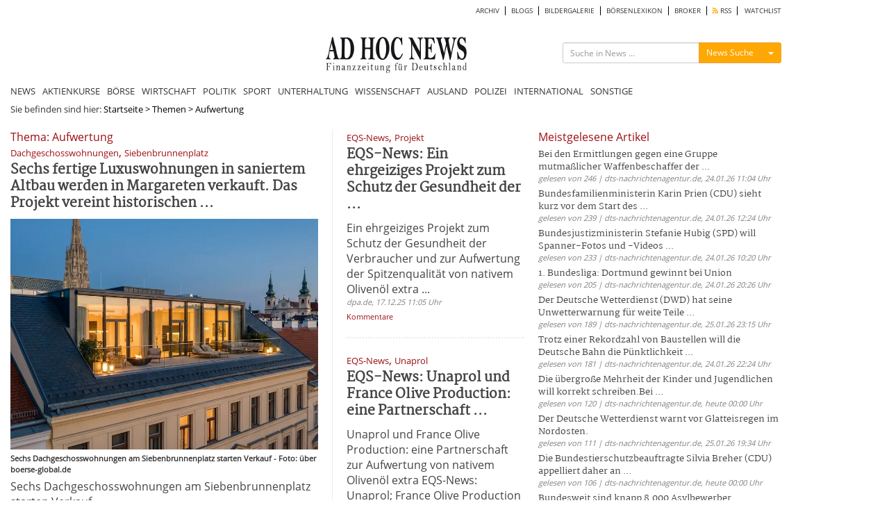

--- FILE ---
content_type: text/html; charset=UTF-8
request_url: https://www.ad-hoc-news.de/themen/Aufwertung
body_size: 11202
content:
<!DOCTYPE html>
<html lang="de">
    <head>
        <meta charset="UTF-8" />
		<meta http-equiv="X-UA-Compatible" content="IE=edge" />
		<meta name="viewport" content="width=device-width, initial-scale=1.0, user-scalable=no">

    	<title>THEMA AUFWERTUNG</title>
		<meta name="description" content="Alle Nachrichten und Meldungen zum Thema Aufwertung" />
		<meta name="keywords" content="Aufwertung,Thema Aufwertung" />
		<meta name="language" content="de" />
		<meta name="robots" content="index,follow,noarchive,noodp" />
		<meta name="author" content="Redaktion ad-hoc-news.de" />

		<link rel="canonical" href="https://www.ad-hoc-news.de/themen/Aufwertung" />

		<meta name="verify-v1" content="7d7A8UMCydi2nflBdjPLx99VfNgpVqNRF9N3x45cAB8=" />

		<meta name="google-adsense-account" content="ca-pub-4325191958234148">

		<!-- Google Tag Manager -->
		<script>(function(w,d,s,l,i){w[l]=w[l]||[];w[l].push({'gtm.start':
		new Date().getTime(),event:'gtm.js'});var f=d.getElementsByTagName(s)[0],
		j=d.createElement(s),dl=l!='dataLayer'?'&l='+l:'';j.async=true;j.src=
		'https://www.googletagmanager.com/gtm.js?id='+i+dl;f.parentNode.insertBefore(j,f);
		})(window,document,'script','dataLayer','GTM-TKZW6CW');</script>
		<!-- End Google Tag Manager -->


    	<link type="text/css" rel="stylesheet" href="/css/bootstrap.min.css" media="screen">
        <link type="text/css" rel="stylesheet" href="/css/bootstrap-social.css" media="screen">
        <link type="text/css" rel="stylesheet" href="/css/font-awesome.min.css" media="screen">
        <link type="text/css" rel="stylesheet" href="/css/fontawesome-all.min.css" media="screen">
        <link type="text/css" rel="stylesheet" href="/css/style.min.css" media="screen">
        <link type="text/css" rel="stylesheet" href="/css/shariff.min.css" media="screen">
        <link type="text/css" rel="stylesheet" href="/css/hint.min.css" media="screen">
		<link type="text/css" rel="stylesheet" href="/css/jquery-ui.css" media="screen">
        <link type="text/css" rel="stylesheet" href="/js/autocomplete/easy-autocomplete.min.css" media="screen">

						<link rel="alternate" type="application/rss+xml" title="nachrichten Nachrichten" href="https://www.ad-hoc-news.de/rss/nachrichten.xml" />
			  		  		  		  		  		  		  		  					
        <link rel="apple-touch-icon" sizes="180x180" href="/apple-touch-icon.png">
        <link rel="icon" type="image/x-icon" href="/favicon-new.ico">
		<link rel="icon" type="image/png" sizes="32x32" href="/favicon-32x32.png">
		<link rel="icon" type="image/png" sizes="16x16" href="/favicon-16x16.png">
		<link rel="manifest" href="/site.webmanifest">
		<meta name="msapplication-TileColor" content="#ffffff">
		<meta name="theme-color" content="#ffffff">

		<script src="/js/jquery.js" type="text/javascript"></script>

		<script src="/js/jquery.redirect.js" type="text/javascript" async></script>

						<script type="text/javascript">var widget = {host:"https://www.ad-hoc-news.de"};</script>
		
				<!-- BEGIN taboola head 1769396510 2026-01-26 04:01:50 AHN:AD:meta:taboola -->
<script type="text/javascript">
  window._taboola = window._taboola || [];
  _taboola.push({article:'auto'});
  !function (e, f, u, i) {
    if (!document.getElementById(i)){
      e.async = 1;
      e.src = u;
      e.id = i;
      f.parentNode.insertBefore(e, f);
    }
  }(document.createElement('script'),
  document.getElementsByTagName('script')[0],
  '//cdn.taboola.com/libtrc/adhocnews/loader.js',
  'tb_loader_script');
  if(window.performance && typeof window.performance.mark == 'function')
    {window.performance.mark('tbl_ic');}
</script>
<!-- END taboola -->
		
		<script type="text/javascript" src="/js/lazysizes.min.js" async></script>

				<script async src="https://pagead2.googlesyndication.com/pagead/js/adsbygoogle.js?client=ca-pub-4325191958234148" crossorigin="anonymous"></script>

    </head>
    <body>
    <!-- Google Tag Manager (noscript) -->
    <noscript><iframe src="https://www.googletagmanager.com/ns.html?id=GTM-TKZW6CW"
    height="0" width="0" style="display:none;visibility:hidden"></iframe></noscript>
    <!-- End Google Tag Manager (noscript) -->

    	
		<div id="bgVideo" class="hidden-sm hidden-xs hidden-md"></div>

		<div style="position:absolute;top:0;width:100%;">

    		<div id="ip_page_wrapper">

				<div id="ip_content_wrapper">
					<div class="content_container" style="margin: 0;height:100%;">
													<div id="wrapper">

								<div id="billboardOverTheTop2" style="max-width:1100px;background:#fff;">
									<!-- AHN:AD:leaderboard_oben offline -->								</div>

								<div class="container" id="site_content">
	<div class="row" style="background-color:#fff;">
		<!-- Hauptnavigation -->
		<div class="col-lg-12 main-navi-container hidden-xs"><nav class="clearfix navi"><div class="col-xs-12 col-sm-12 col-md-12 col-lg-12 sub-main-navi clearfix"><ul class="clearfix" style="width:100%;float:left;"><li><a href="/archiv/2026" class="main_archiv"> ARCHIV</a></li><li><a href="/blogs" class="main_blogs"> BLOGS</a></li><li><a href="/bildergalerie" class="main_bildergalerie"> BILDERGALERIE</a></li><li><a href="/boersenlexikon/a" class="main_boersenlexikon"> BÖRSENLEXIKON</a></li><li><a href="/broker" class="main_broker"> BROKER</a></li><li><a href="/rss" class="main_rss"><i class="fas fa-rss" style="color: #ffa804;"></i> RSS</a></li><li><a href="/watchlist" class="main_watchlist"> WATCHLIST</a></li></ul></div><!-- .sub-main-navi --><div class="col-xs-12 col-sm-12 col-md-12 col-lg-12 nav-header hidden-xs" id="dont-pull"><div class="col-xs-12 col-sm-4 col-md-4 col-lg-3 hidden-sm" id="box-left"></div><div class="col-xs-12 col-sm-6 col-md-4 col-lg-6" id="box-center"><a href="/"><img src="/img/logos/logo_264x69.jpg" width="203" height="53" id="logo" class="lazyload img-responsive" alt="ad-hoc-news.de"></a></div><div class="col-xs-12 col-sm-6 col-md-4 col-lg-3" id="box-right"><div class="col-xs-12 col-sm-12 col-md-12 col-lg-12 searchform-section" id="web-search"><form action="/suche" method="get" class="form-search" id="form_search_box_pc" role="search" maxlength="100"><div class="input-group" id="search-form"><input type="text" class="input-sm form-control search-input search-input_pc" name="query" id="query_pc" placeholder="Suche in News ..."><input type="hidden" class="form-control" name="type" id="type_pc" value="News"><div class="input-group-btn"><button type="button" class="btn btn-warning btn-sm send-form-btn" id="btn-search-action_pc">News Suche</button><button type="button" class="btn btn-default btn-sm dropdown-toggle" id="btn-toggle-icon-pc" data-toggle="dropdown" aria-haspopup="true" aria-expanded="false" style="border-color:#eea236;"><span class="caret"></span><span class="sr-only">Menü ein-/ausblenden</span></button><ul class="dropdown-menu dropdown-menu-right"><li class="blogs" id="blogs_pc">Blogs</li><li class="bilder" id="bilder_pc">Bilder</li><li class="news" id="news_pc">News</li></ul></div><!-- /btn-group --></div><!-- #search-form --></form></div></div></div><!-- .nav-header --><div class="col-xs-12 col-sm-12 col-md-12 col-lg-12 main-navi"><ul class="clearfix"><li><a href="/" class="main_index">NEWS</a></li><li><a href="/de/Aktienkurse/LUS-Dax/" class="main_aktienkurse">AKTIENKURSE</a></li><li><a href="/boerse/news" class="main_boerse">BÖRSE</a></li><li><a class="main_wirtschaft" href="/wirtschaft">WIRTSCHAFT</a><li><a class="main_politik" href="/politik">POLITIK</a><li><a class="main_sport" href="/sport">SPORT</a><li><a class="main_unterhaltung" href="/unterhaltung">UNTERHALTUNG</a><li><a class="main_wissenschaft" href="/wissenschaft">WISSENSCHAFT</a><li><a class="main_ausland" href="/ausland">AUSLAND</a><li><a class="main_polizeimeldungen" href="/polizeimeldungen">POLIZEI</a><li><a class="main_international" href="/international">INTERNATIONAL</a><li><a class="main_sonstige" href="/sonstige">SONSTIGE</a></ul></div><!-- .main-navi --></nav></div><div class="col-lg-12 col-xs-12 col-md-12 col-sm-12 main-navi-container hidden-md hidden-lg hidden-sm"><nav class="clearfix mobile-navi"><ul class="clearfix dotted-border" id="ul-mobile-navi"><li><a href="/" class="main_index">NEWS</a></li><li><a href="/de/Aktienkurse/LUS-Dax/" class="main_aktienkurse">AKTIENKURSE</a></li><li><a href="/boerse/news" class="main_boerse">BÖRSE</a></li><li><a href="/wirtschaft" class="main_wirtschaft"> WIRTSCHAFT</a></li><li><a href="/politik" class="main_politik"> POLITIK</a></li><li><a href="/sport" class="main_sport"> SPORT</a></li><li><a href="/unterhaltung" class="main_unterhaltung"> UNTERHALTUNG</a></li><li><a href="/wissenschaft" class="main_wissenschaft"> WISSENSCHAFT</a></li><li><a href="/ausland" class="main_ausland"> AUSLAND</a></li><li><a href="/polizeimeldungen" class="main_polizeimeldungen"> POLIZEI</a></li><li><a href="/international" class="main_international"> INTERNATIONAL</a></li><li><a href="/sonstige" class="main_sonstige"> SONSTIGE</a></li><li><a href="/archiv/2026" class="main_archiv"> ARCHIV</a></li><li><a href="/blogs" class="main_blogs"> BLOGS</a></li><li><a href="/bildergalerie" class="main_bildergalerie"> BILDERGALERIE</a></li><li><a href="/kalenderblatt" class="main_kalenderblatt"> KALENDERBLATT</a></li><li><a href="/newsletter" class="main_newsletter"> NEWSLETTER</a></li><li><a href="/boersenlexikon/a" class="main_boersenlexikon"> BÖRSENLEXIKON</a></li><li><a href="/broker" class="main_broker"> BROKER</a></li><li><a href="/rss" class="main_rss"><i class="fas fa-rss" style="color: #ffa804;"></i> RSS</a></li><li><a href="/watchlist" class="main_watchlist"> WATCHLIST</a></li></ul></nav><div class="ccol-lg-12 col-xs-12 col-md-12 col-sm-12 col-sm-12 col-md-12 col-lg-12" id="mobile-search"><form action="/suche" method="get" class="form-search" id="form_search_box_mobil" role="search" maxlength="100"><div class="input-group" id="search-form_mobil"><input type="text" class="input-sm form-control search-input search-input_mobil" name="query" id="query_mobil" placeholder="Suche in News ..."><input type="hidden" class="form-control" name="type" id="type_mobil" value="News"><div class="input-group-btn"><button type="button" class="btn btn-warning btn-sm send-form-btn" id="btn-search-action_mobil">News Suche</button><button type="button" class="btn btn-default btn-sm dropdown-toggle" id="btn-toggle-icon-mobil" data-toggle="dropdown" aria-haspopup="true" aria-expanded="false" style="border-color:#eea236;"><span class="caret"></span><span class="sr-only">Menü ein-/ausblenden</span></button><ul class="dropdown-menu dropdown-menu-right"><li class="blogs" id="blogs_mobil">Blogs</li><li class="bilder" id="bilder_mobil">Bilder</li><li class="news" id="news_mobil">News</li></ul></div><!-- /btn-group --></div><!-- #search-form --></form></div><div class="col-xs-12 col-sm-12 col-md-12 col-lg-12 dotted-border nav-header" id="pull-box"><a href="/"><img src="/img/logos/logo_264x69.jpg" width="203" height="53" id="logo-mobil" alt="Logo ad-hoc-news.de"></a><i class="fas fa-bars" id="pull" style="float: right;"></i></div><!-- .nav-header --></div><!-- .main-navi-container -->	</div>
		<div class="row news-section-container">
		<div class="col-xs-12 col-sm-12 col-md-12 col-lg-12 hidden-xs breadcrumps-box bgWhite">Sie befinden sind hier: <a href="/">Startseite</a><span style="color:black;"> &gt; </span><a href="/themen">Themen</a><span style="color:black;"> &gt; </span><span style="color:black;">Aufwertung</span></div><div class="col-xs-12 col-sm-12 col-md-12 col-lg-12 templateNoSubsection_container bgWhite" id="themenlist_container">
	<div class="col-xs-12 col-sm-12 col-md-12 col-lg-12 templateNoSubsection_content" id="themenlist_content">
		<div class="col-xs-12 col-sm-8 col-md-8 col-lg-5" id="left-box">
			<h2 class="section-title">Thema: Aufwertung</h2>
				<div class="col-xs-12 col-sm-12 col-md-12 col-lg-12" id="section_bignews_container">
		<div class="col-xs-12 col-sm-12 col-md-12 col-lg-12" id="section_bignews_content">

			<span class="keyword_box"><span class="keywords" style="color:#9e0f15;">Dachgeschosswohnungen</span>, <span class="keywords" style="color:#9e0f15;">Siebenbrunnenplatz</span></span>
			<p class="title"><a href="/boerse/news/ueberblick/sechs-dachgeschosswohnungen-am-siebenbrunnenplatz-starten-verkauf/68509575">Sechs fertige Luxuswohnungen in saniertem Altbau werden in Margareten verkauft. Das Projekt vereint historischen ...</a></p>

			<figure><a class="" href="/boerse/news/ueberblick/sechs-dachgeschosswohnungen-am-siebenbrunnenplatz-starten-verkauf/68509575"><img data-src="https://mdb.ad-hoc-news.de/bilder/bild-2440321_800_600.jpg" class="lazyload img-responsive" alt="Sechs Dachgeschosswohnungen am Siebenbrunnenplatz starten Verkauf - Foto: über boerse-global.de" width="800" height="600"></a><figcaption class="img-description">Sechs Dachgeschosswohnungen am Siebenbrunnenplatz starten Verkauf - Foto: über boerse-global.de</figcaption></figure>
			<h3 class="standfirst">
				<a href="/boerse/news/ueberblick/sechs-dachgeschosswohnungen-am-siebenbrunnenplatz-starten-verkauf/68509575">Sechs Dachgeschosswohnungen am Siebenbrunnenplatz starten Verkauf</a>
			</h3>

			<span class="date">boerse-global.de, 22.01.26 15:40 Uhr</span>

			<div class="col-xs-12 col-sm-12 col-md-12 col-lg-12 comments-box hidden">
				<a href="#prevModal" data-toggle="modal" data-target="#prevModal" data-text="..." data-time="" data-url="" data-image="" data-description="" data-srcname="" data-standfirst="" data-title="">Vorschau</a> |
				<a href="/boerse/news/ueberblick/sechs-dachgeschosswohnungen-am-siebenbrunnenplatz-starten-verkauf/68509575#article_comment">Kommentare</a> |
				<a href="">Artikel verfassen</a>
			</div>
			<div class="col-xs-12 col-sm-12 col-md-12 col-lg-12 comments-box">
				<a href="/boerse/news/ueberblick/sechs-dachgeschosswohnungen-am-siebenbrunnenplatz-starten-verkauf/68509575#article_comment">Kommentare</a>
			</div>
		</div>
	</div>
	<div class="col-xs-12 col-sm-12 col-md-12 col-lg-12 section_middlenews_container">
	<div class="col-xs-12 col-sm-6 col-md-4 col-lg-5 img-box">
		<figure><a class="" href="/boerse/news/ueberblick/eu-plant-massive-aufwertung-der-cybersicherheit/68499350"><img data-src="https://mdb.ad-hoc-news.de/bilder/bild-2436301_800_600.jpg" class="lazyload img-responsive" alt="EU plant massive Aufwertung der Cybersicherheit - Foto: über boerse-global.de" width="800" height="600"></a><figcaption class="img-description">EU plant massive Aufwertung der Cybersicherheit - Foto: über boerse-global.de</figcaption></figure>	</div>

	<div class="col-xs-12 col-sm-6 col-md-8 col-lg-7 contentBox">
		<span class="keyword_box"><span class="keywords" style="color:#9e0f15;">Aufwertung</span>, <span class="keywords" style="color:#9e0f15;">Cybersicherheit</span></span>		<p class="title"><a href="/boerse/news/ueberblick/eu-plant-massive-aufwertung-der-cybersicherheit/68499350">Die EU will ihre digitale Verteidigung radikal stärken ...</a></p>
		<h3 class="standfirst">
		<a href="/boerse/news/ueberblick/eu-plant-massive-aufwertung-der-cybersicherheit/68499350">EU plant massive Aufwertung der Cybersicherheit</a>
		</h3>
		<span class="date">boerse-global.de, 19.01.26 07:46 Uhr</span>
	</div>

	<div class="col-xs-12 col-sm-12 col-md-12 col-lg-12 comments-box hidden">
		<a href="#prevModal" data-toggle="modal" data-target="#prevModal" data-text="..." data-time="" data-url="" data-image="" data-description="" data-srcname="" data-standfirst="" data-title="">Vorschau</a> |
		<a href="/boerse/news/ueberblick/eu-plant-massive-aufwertung-der-cybersicherheit/68499350#article_comment">Kommentare</a> |
		<a href="">Artikel verfassen</a>
	</div>

	<div class="col-xs-12 col-sm-12 col-md-12 col-lg-12 comments-box">
		<a href="/boerse/news/ueberblick/eu-plant-massive-aufwertung-der-cybersicherheit/68499350#article_comment">Kommentare</a>
	</div>
</div><div class="col-xs-12 col-sm-12 col-md-12 col-lg-12 section_middlenews_container">
	<div class="col-xs-12 col-sm-6 col-md-4 col-lg-5 img-box">
		<figure><a class="" href="/boerse/news/ueberblick/nokia-aktie-massive-aufwertung/68493567"><img data-src="https://mdb.ad-hoc-news.de/bilder/bild-2434077_800_600.jpg" class="lazyload img-responsive" alt="Nokia Aktie: Massive Aufwertung - Foto: über boerse-global.de" width="800" height="600"></a><figcaption class="img-description">Nokia Aktie: Massive Aufwertung - Foto: über boerse-global.de</figcaption></figure>	</div>

	<div class="col-xs-12 col-sm-6 col-md-8 col-lg-7 contentBox">
		<span class="keyword_box"><span class="keywords" style="color:#9e0f15;">Nokia</span>, <span class="keywords" style="color:#9e0f15;">Aktie</span></span>		<p class="title"><a href="/boerse/news/ueberblick/nokia-aktie-massive-aufwertung/68493567">Morgan Stanley stuft Nokia nach der Infinera-Übernahme ...</a></p>
		<h3 class="standfirst">
		<a href="/boerse/news/ueberblick/nokia-aktie-massive-aufwertung/68493567">Nokia Aktie: Massive Aufwertung</a>
		</h3>
		<span class="date">boerse-global.de, 17.01.26 04:09 Uhr</span>
	</div>

	<div class="col-xs-12 col-sm-12 col-md-12 col-lg-12 comments-box hidden">
		<a href="#prevModal" data-toggle="modal" data-target="#prevModal" data-text="..." data-time="" data-url="" data-image="" data-description="" data-srcname="" data-standfirst="" data-title="">Vorschau</a> |
		<a href="/boerse/news/ueberblick/nokia-aktie-massive-aufwertung/68493567#article_comment">Kommentare</a> |
		<a href="">Artikel verfassen</a>
	</div>

	<div class="col-xs-12 col-sm-12 col-md-12 col-lg-12 comments-box">
		<a href="/boerse/news/ueberblick/nokia-aktie-massive-aufwertung/68493567#article_comment">Kommentare</a>
	</div>
</div><div class="col-xs-12 col-sm-12 col-md-12 col-lg-12 section_middlenews_container">
	<div class="col-xs-12 col-sm-6 col-md-4 col-lg-5 img-box">
		<figure><a class="" href="/boerse/news/ueberblick/gewerbeimmobilien-wien-und-steyr-setzen-2026-auf-wandel/68478428"><img data-src="https://mdb.ad-hoc-news.de/bilder/bild-2428884_800_600.jpg" class="lazyload img-responsive" alt="Gewerbeimmobilien: Wien und Steyr setzen 2026 auf Wandel - Foto: über boerse-global.de" width="800" height="600"></a><figcaption class="img-description">Gewerbeimmobilien: Wien und Steyr setzen 2026 auf Wandel - Foto: über boerse-global.de</figcaption></figure>	</div>

	<div class="col-xs-12 col-sm-6 col-md-8 col-lg-7 contentBox">
		<span class="keyword_box"><span class="keywords" style="color:#9e0f15;">Gewerbeimmobilien</span>, <span class="keywords" style="color:#9e0f15;">Wien</span></span>		<p class="title"><a href="/boerse/news/ueberblick/gewerbeimmobilien-wien-und-steyr-setzen-2026-auf-wandel/68478428">Der österreichische Gewerbeimmobilienmarkt setzt 2026 auf ...</a></p>
		<h3 class="standfirst">
		<a href="/boerse/news/ueberblick/gewerbeimmobilien-wien-und-steyr-setzen-2026-auf-wandel/68478428">Gewerbeimmobilien: Wien und Steyr setzen 2026 auf Wandel</a>
		</h3>
		<span class="date">boerse-global.de, 11.01.26 18:02 Uhr</span>
	</div>

	<div class="col-xs-12 col-sm-12 col-md-12 col-lg-12 comments-box hidden">
		<a href="#prevModal" data-toggle="modal" data-target="#prevModal" data-text="..." data-time="" data-url="" data-image="" data-description="" data-srcname="" data-standfirst="" data-title="">Vorschau</a> |
		<a href="/boerse/news/ueberblick/gewerbeimmobilien-wien-und-steyr-setzen-2026-auf-wandel/68478428#article_comment">Kommentare</a> |
		<a href="">Artikel verfassen</a>
	</div>

	<div class="col-xs-12 col-sm-12 col-md-12 col-lg-12 comments-box">
		<a href="/boerse/news/ueberblick/gewerbeimmobilien-wien-und-steyr-setzen-2026-auf-wandel/68478428#article_comment">Kommentare</a>
	</div>
</div><div class="col-xs-12 col-sm-12 col-md-12 col-lg-12 section_middlenews_container">
	<div class="col-xs-12 col-sm-6 col-md-4 col-lg-5 img-box">
		<figure><a class="" href="/boerse/news/ueberblick/klosterneuburger-strasse-brigittenaus-aufwertung-schreitet-voran/68461862"><img data-src="https://mdb.ad-hoc-news.de/bilder/bild-2423709_800_600.jpg" class="lazyload img-responsive" alt="Klosterneuburger Straße: Brigittenaus Aufwertung schreitet voran - Foto: über boerse-global.de" width="800" height="600"></a><figcaption class="img-description">Klosterneuburger Straße: Brigittenaus Aufwertung schreitet voran - Foto: über boerse-global.de</figcaption></figure>	</div>

	<div class="col-xs-12 col-sm-6 col-md-8 col-lg-7 contentBox">
		<span class="keyword_box"><span class="keywords" style="color:#9e0f15;">Klosterneuburger</span>, <span class="keywords" style="color:#9e0f15;">Straße</span></span>		<p class="title"><a href="/boerse/news/ueberblick/klosterneuburger-strasse-brigittenaus-aufwertung-schreitet-voran/68461862"></a></p>
		<h3 class="standfirst">
		<a href="/boerse/news/ueberblick/klosterneuburger-strasse-brigittenaus-aufwertung-schreitet-voran/68461862">Klosterneuburger Straße: Brigittenaus Aufwertung schreitet voran</a>
		</h3>
		<span class="date">boerse-global.de, 05.01.26 19:42 Uhr</span>
	</div>

	<div class="col-xs-12 col-sm-12 col-md-12 col-lg-12 comments-box hidden">
		<a href="#prevModal" data-toggle="modal" data-target="#prevModal" data-text="..." data-time="" data-url="" data-image="" data-description="" data-srcname="" data-standfirst="" data-title="">Vorschau</a> |
		<a href="/boerse/news/ueberblick/klosterneuburger-strasse-brigittenaus-aufwertung-schreitet-voran/68461862#article_comment">Kommentare</a> |
		<a href="">Artikel verfassen</a>
	</div>

	<div class="col-xs-12 col-sm-12 col-md-12 col-lg-12 comments-box">
		<a href="/boerse/news/ueberblick/klosterneuburger-strasse-brigittenaus-aufwertung-schreitet-voran/68461862#article_comment">Kommentare</a>
	</div>
</div><div class="col-xs-12 col-sm-12 col-md-12 col-lg-12 section_middlenews_container">
	<div class="col-xs-12 col-sm-6 col-md-4 col-lg-5 img-box">
		<figure><a class="" href="/boerse/news/ueberblick/pepsi-aktie-einsturzgefahr/68432637"><img data-src="https://mdb.ad-hoc-news.de/bilder/bild-2414174_800_600.jpg" class="lazyload img-responsive" alt="Pepsi Aktie: Einsturzgefahr! - Foto: über boerse-global.de" width="800" height="600"></a><figcaption class="img-description">Pepsi Aktie: Einsturzgefahr! - Foto: über boerse-global.de</figcaption></figure>	</div>

	<div class="col-xs-12 col-sm-6 col-md-8 col-lg-7 contentBox">
		<span class="keyword_box"><span class="keywords" style="color:#9e0f15;">Pepsi</span>, <span class="keywords" style="color:#9e0f15;">Aktie</span></span>		<p class="title"><a href="/boerse/news/ueberblick/pepsi-aktie-einsturzgefahr/68432637">PepsiCo setzt auf gesündere Produkte doch Investoren bleiben ...</a></p>
		<h3 class="standfirst">
		<a href="/boerse/news/ueberblick/pepsi-aktie-einsturzgefahr/68432637">Pepsi Aktie: Einsturzgefahr!</a>
		</h3>
		<span class="date">boerse-global.de, 23.12.25 19:16 Uhr</span>
	</div>

	<div class="col-xs-12 col-sm-12 col-md-12 col-lg-12 comments-box hidden">
		<a href="#prevModal" data-toggle="modal" data-target="#prevModal" data-text="..." data-time="" data-url="" data-image="" data-description="" data-srcname="" data-standfirst="" data-title="">Vorschau</a> |
		<a href="/boerse/news/ueberblick/pepsi-aktie-einsturzgefahr/68432637#article_comment">Kommentare</a> |
		<a href="">Artikel verfassen</a>
	</div>

	<div class="col-xs-12 col-sm-12 col-md-12 col-lg-12 comments-box">
		<a href="/boerse/news/ueberblick/pepsi-aktie-einsturzgefahr/68432637#article_comment">Kommentare</a>
	</div>
</div><div class="col-xs-12 col-sm-12 col-md-12 col-lg-12 section_middlenews_container">
	<div class="col-xs-12 col-sm-6 col-md-4 col-lg-5 img-box">
		<figure><a class="" href="/boerse/news/ueberblick/advicenne-aktie-zwischen-druck-und-hoffnung/68428357"><img data-src="https://mdb.ad-hoc-news.de/bilder/bild-2411610_800_600.jpg" class="lazyload img-responsive" alt="Advicenne Aktie: Zwischen Druck und Hoffnung - Foto: über boerse-global.de" width="800" height="600"></a><figcaption class="img-description">Advicenne Aktie: Zwischen Druck und Hoffnung - Foto: über boerse-global.de</figcaption></figure>	</div>

	<div class="col-xs-12 col-sm-6 col-md-8 col-lg-7 contentBox">
		<span class="keyword_box"><span class="keywords" style="color:#9e0f15;">Advicenne</span>, <span class="keywords" style="color:#9e0f15;">Aktie</span></span>		<p class="title"><a href="/boerse/news/ueberblick/advicenne-aktie-zwischen-druck-und-hoffnung/68428357">Die Aktie des Biotech-Unternehmens Advicenne verharrt auf ...</a></p>
		<h3 class="standfirst">
		<a href="/boerse/news/ueberblick/advicenne-aktie-zwischen-druck-und-hoffnung/68428357">Advicenne Aktie: Zwischen Druck und Hoffnung</a>
		</h3>
		<span class="date">boerse-global.de, 20.12.25 06:24 Uhr</span>
	</div>

	<div class="col-xs-12 col-sm-12 col-md-12 col-lg-12 comments-box hidden">
		<a href="#prevModal" data-toggle="modal" data-target="#prevModal" data-text="..." data-time="" data-url="" data-image="" data-description="" data-srcname="" data-standfirst="" data-title="">Vorschau</a> |
		<a href="/boerse/news/ueberblick/advicenne-aktie-zwischen-druck-und-hoffnung/68428357#article_comment">Kommentare</a> |
		<a href="">Artikel verfassen</a>
	</div>

	<div class="col-xs-12 col-sm-12 col-md-12 col-lg-12 comments-box">
		<a href="/boerse/news/ueberblick/advicenne-aktie-zwischen-druck-und-hoffnung/68428357#article_comment">Kommentare</a>
	</div>
</div><div class="col-xs-12 col-sm-12 col-md-12 col-lg-12 section_middlenews_container">
	<div class="col-xs-12 col-sm-6 col-md-4 col-lg-5 img-box">
		<figure><a class="" href="/boerse/news/ueberblick/societe-generale-aktie-voller-erfolgsfahrtwind/68407641"><img data-src="https://mdb.ad-hoc-news.de/bilder/bild-2398284_800_600.jpg" class="lazyload img-responsive" alt="Societe Generale Aktie: Voller Erfolgsfahrtwind - Foto: über boerse-global.de" width="800" height="600"></a><figcaption class="img-description">Societe Generale Aktie: Voller Erfolgsfahrtwind - Foto: über boerse-global.de</figcaption></figure>	</div>

	<div class="col-xs-12 col-sm-6 col-md-8 col-lg-7 contentBox">
		<span class="keyword_box"><span class="keywords" style="color:#9e0f15;">Societe</span>, <span class="keywords" style="color:#9e0f15;">Generale</span></span>		<p class="title"><a href="/boerse/news/ueberblick/societe-generale-aktie-voller-erfolgsfahrtwind/68407641">Die Societe Generale Aktie erreicht ein neues Jahreshoch ...</a></p>
		<h3 class="standfirst">
		<a href="/boerse/news/ueberblick/societe-generale-aktie-voller-erfolgsfahrtwind/68407641">Societe Generale Aktie: Voller Erfolgsfahrtwind</a>
		</h3>
		<span class="date">boerse-global.de, 04.12.25 14:24 Uhr</span>
	</div>

	<div class="col-xs-12 col-sm-12 col-md-12 col-lg-12 comments-box hidden">
		<a href="#prevModal" data-toggle="modal" data-target="#prevModal" data-text="..." data-time="" data-url="" data-image="" data-description="" data-srcname="" data-standfirst="" data-title="">Vorschau</a> |
		<a href="/boerse/news/ueberblick/societe-generale-aktie-voller-erfolgsfahrtwind/68407641#article_comment">Kommentare</a> |
		<a href="">Artikel verfassen</a>
	</div>

	<div class="col-xs-12 col-sm-12 col-md-12 col-lg-12 comments-box">
		<a href="/boerse/news/ueberblick/societe-generale-aktie-voller-erfolgsfahrtwind/68407641#article_comment">Kommentare</a>
	</div>
</div><div class="col-xs-12 col-sm-12 col-md-12 col-lg-12 section_middlenews_container">
	<div class="col-xs-12 col-sm-6 col-md-4 col-lg-5 img-box">
		<figure><a class="" href="/boerse/news/ueberblick/ginkgo-extrakt-hoffnung-fuer-vergessliche-senioren/68320598"><img data-src="https://mdb.ad-hoc-news.de/bilder/bild-2374090_800_600.jpg" class="lazyload img-responsive" alt="Ginkgo-Extrakt: Hoffnung für vergessliche Senioren - Foto: über boerse-global.de" width="800" height="600"></a><figcaption class="img-description">Ginkgo-Extrakt: Hoffnung für vergessliche Senioren - Foto: über boerse-global.de</figcaption></figure>	</div>

	<div class="col-xs-12 col-sm-6 col-md-8 col-lg-7 contentBox">
		<span class="keyword_box"><span class="keywords" style="color:#9e0f15;">Ginkgo-Extrakt</span>, <span class="keywords" style="color:#9e0f15;">Hoffnung</span></span>		<p class="title"><a href="/boerse/news/ueberblick/ginkgo-extrakt-hoffnung-fuer-vergessliche-senioren/68320598">Standardisierter Ginkgo-Spezialextrakt zeigt in Studien ...</a></p>
		<h3 class="standfirst">
		<a href="/boerse/news/ueberblick/ginkgo-extrakt-hoffnung-fuer-vergessliche-senioren/68320598">Ginkgo-Extrakt: Hoffnung für vergessliche Senioren</a>
		</h3>
		<span class="date">boerse-global.de, 03.11.25 20:31 Uhr</span>
	</div>

	<div class="col-xs-12 col-sm-12 col-md-12 col-lg-12 comments-box hidden">
		<a href="#prevModal" data-toggle="modal" data-target="#prevModal" data-text="..." data-time="" data-url="" data-image="" data-description="" data-srcname="" data-standfirst="" data-title="">Vorschau</a> |
		<a href="/boerse/news/ueberblick/ginkgo-extrakt-hoffnung-fuer-vergessliche-senioren/68320598#article_comment">Kommentare</a> |
		<a href="">Artikel verfassen</a>
	</div>

	<div class="col-xs-12 col-sm-12 col-md-12 col-lg-12 comments-box">
		<a href="/boerse/news/ueberblick/ginkgo-extrakt-hoffnung-fuer-vergessliche-senioren/68320598#article_comment">Kommentare</a>
	</div>
</div><div class="col-xs-12 col-sm-12 col-md-12 col-lg-12 section_middlenews_container">
	<div class="col-xs-12 col-sm-6 col-md-4 col-lg-5 img-box">
		<figure><a class="" href="/boerse/news/ueberblick/deutsche-rohstoff-aktie-ueberzeugende-marktanteile/68165751"><img data-src="https://mdb.ad-hoc-news.de/bilder/bild-2352539_800_600.jpg" class="lazyload img-responsive" alt="Deutsche Rohstoff Aktie: Überzeugende Marktanteile - Foto: über boerse-global.de" width="800" height="600"></a><figcaption class="img-description">Deutsche Rohstoff Aktie: Überzeugende Marktanteile - Foto: über boerse-global.de</figcaption></figure>	</div>

	<div class="col-xs-12 col-sm-6 col-md-8 col-lg-7 contentBox">
		<span class="keyword_box"><span class="keywords" style="color:#9e0f15;">Rohstoff</span>, <span class="keywords" style="color:#9e0f15;">Aktie</span></span>		<p class="title"><a href="/boerse/news/ueberblick/deutsche-rohstoff-aktie-ueberzeugende-marktanteile/68165751">First Berlin Equity Research erhöht Kursziel für Deutsche ...</a></p>
		<h3 class="standfirst">
		<a href="/boerse/news/ueberblick/deutsche-rohstoff-aktie-ueberzeugende-marktanteile/68165751">Deutsche Rohstoff Aktie: Überzeugende Marktanteile</a>
		</h3>
		<span class="date">boerse-global.de, 05.09.25 19:25 Uhr</span>
	</div>

	<div class="col-xs-12 col-sm-12 col-md-12 col-lg-12 comments-box hidden">
		<a href="#prevModal" data-toggle="modal" data-target="#prevModal" data-text="..." data-time="" data-url="" data-image="" data-description="" data-srcname="" data-standfirst="" data-title="">Vorschau</a> |
		<a href="/boerse/news/ueberblick/deutsche-rohstoff-aktie-ueberzeugende-marktanteile/68165751#article_comment">Kommentare</a> |
		<a href="">Artikel verfassen</a>
	</div>

	<div class="col-xs-12 col-sm-12 col-md-12 col-lg-12 comments-box">
		<a href="/boerse/news/ueberblick/deutsche-rohstoff-aktie-ueberzeugende-marktanteile/68165751#article_comment">Kommentare</a>
	</div>
</div>		</div>
		<div class="col-xs-12 col-sm-4 col-md-4 col-lg-3 hidden-xs" id="middle-box">
				<div class="col-xs-12 col-sm-12 col-md-12 col-lg-12 section_smallnews_container">
			<span class="keyword_box"><span class="keywords" style="color:#9e0f15;">EQS-News</span>, <span class="keywords" style="color:#9e0f15;">Projekt</span></span>			<p class="title"><a href="/boerse/news/ueberblick/ein-ehrgeiziges-projekt-zum-schutz-der-gesundheit-der-verbraucher-und-zur/68423908">EQS-News: Ein ehrgeiziges Projekt zum Schutz der Gesundheit der ...</a></p>
			<h3 class="standfirst">
				<a href="/boerse/news/ueberblick/ein-ehrgeiziges-projekt-zum-schutz-der-gesundheit-der-verbraucher-und-zur/68423908">Ein ehrgeiziges Projekt zum Schutz der Gesundheit der Verbraucher und zur Aufwertung der Spitzenqualität von nativem Olivenöl extra ...</a>
			</h3>
			<span class="date">dpa.de, 17.12.25 11:05 Uhr</span>
			<div class="col-xs-12 col-sm-12 col-md-12 col-lg-12 comments-box hidden">
				<a href="#prevModal" data-toggle="modal" data-target="#prevModal" data-text="..." data-time="" data-url="" data-image="" data-description="" data-srcname="" data-standfirst="" data-title="">Vorschau</a> |
				<a href="/boerse/news/ueberblick/ein-ehrgeiziges-projekt-zum-schutz-der-gesundheit-der-verbraucher-und-zur/68423908#article_comment">Kommentare</a> |
				<a href="">Artikel verfassen</a>
			</div>
			<div class="col-xs-12 col-sm-12 col-md-12 col-lg-12 comments-box">
				<a href="/boerse/news/ueberblick/ein-ehrgeiziges-projekt-zum-schutz-der-gesundheit-der-verbraucher-und-zur/68423908#article_comment">Kommentare</a>
			</div>
		</div>
			<div class="col-xs-12 col-sm-12 col-md-12 col-lg-12 section_smallnews_container">
			<span class="keyword_box"><span class="keywords" style="color:#9e0f15;">EQS-News</span>, <span class="keywords" style="color:#9e0f15;">Unaprol</span></span>			<p class="title"><a href="/boerse/news/ueberblick/unaprol-und-france-olive-production-eine-partnerschaft-zur-aufwertung-von/68422374">EQS-News: Unaprol und France Olive Production: eine Partnerschaft ...</a></p>
			<h3 class="standfirst">
				<a href="/boerse/news/ueberblick/unaprol-und-france-olive-production-eine-partnerschaft-zur-aufwertung-von/68422374">Unaprol und France Olive Production: eine Partnerschaft zur Aufwertung von nativem Olivenöl extra EQS-News: Unaprol; France Olive Production ...</a>
			</h3>
			<span class="date">dpa.de, 16.12.25 10:05 Uhr</span>
			<div class="col-xs-12 col-sm-12 col-md-12 col-lg-12 comments-box hidden">
				<a href="#prevModal" data-toggle="modal" data-target="#prevModal" data-text="..." data-time="" data-url="" data-image="" data-description="" data-srcname="" data-standfirst="" data-title="">Vorschau</a> |
				<a href="/boerse/news/ueberblick/unaprol-und-france-olive-production-eine-partnerschaft-zur-aufwertung-von/68422374#article_comment">Kommentare</a> |
				<a href="">Artikel verfassen</a>
			</div>
			<div class="col-xs-12 col-sm-12 col-md-12 col-lg-12 comments-box">
				<a href="/boerse/news/ueberblick/unaprol-und-france-olive-production-eine-partnerschaft-zur-aufwertung-von/68422374#article_comment">Kommentare</a>
			</div>
		</div>
			<div class="col-xs-12 col-sm-12 col-md-12 col-lg-12 section_smallnews_container">
			<span class="keyword_box"><span class="keywords" style="color:#9e0f15;">Brasilien</span>, <span class="keywords" style="color:#9e0f15;">Aufwertung</span></span>			<p class="title"><a href="/win-guide-analyse/brasilien-ueberzeugt/16467700">Brasilien überzeugt. Weitere Aufwertung durch spektakuläre ...</a></p>
			<h3 class="standfirst">
				<a href="/win-guide-analyse/brasilien-ueberzeugt/16467700">Brasilien überzeugt</a>
			</h3>
			<span class="date">ad-hoc-news.de, 23.04.08 16:24 Uhr</span>
			<div class="col-xs-12 col-sm-12 col-md-12 col-lg-12 comments-box hidden">
				<a href="#prevModal" data-toggle="modal" data-target="#prevModal" data-text="..." data-time="" data-url="" data-image="" data-description="" data-srcname="" data-standfirst="" data-title="">Vorschau</a> |
				<a href="/win-guide-analyse/brasilien-ueberzeugt/16467700#article_comment">Kommentare</a> |
				<a href="">Artikel verfassen</a>
			</div>
			<div class="col-xs-12 col-sm-12 col-md-12 col-lg-12 comments-box">
				<a href="/win-guide-analyse/brasilien-ueberzeugt/16467700#article_comment">Kommentare</a>
			</div>
		</div>
			<div class="col-xs-12 col-sm-12 col-md-12 col-lg-12 section_smallnews_container">
			<span class="keyword_box"><span class="keywords" style="color:#9e0f15;">Aufwertung</span>, <span class="keywords" style="color:#9e0f15;">Neufestsetzung</span></span>			<p class="title"><a href="/boersenlexikon/aufwertung-revaluation/16329522">Aufwertung (revaluation). Die behördliche Neufestsetzung des ...</a></p>
			<h3 class="standfirst">
				<a href="/boersenlexikon/aufwertung-revaluation/16329522">Aufwertung (revaluation)</a>
			</h3>
			<span class="date">ad-hoc-news.de, 15.04.08 00:20 Uhr</span>
			<div class="col-xs-12 col-sm-12 col-md-12 col-lg-12 comments-box hidden">
				<a href="#prevModal" data-toggle="modal" data-target="#prevModal" data-text="..." data-time="" data-url="" data-image="" data-description="" data-srcname="" data-standfirst="" data-title="">Vorschau</a> |
				<a href="/boersenlexikon/aufwertung-revaluation/16329522#article_comment">Kommentare</a> |
				<a href="">Artikel verfassen</a>
			</div>
			<div class="col-xs-12 col-sm-12 col-md-12 col-lg-12 comments-box">
				<a href="/boersenlexikon/aufwertung-revaluation/16329522#article_comment">Kommentare</a>
			</div>
		</div>
			<div class="col-xs-12 col-sm-12 col-md-12 col-lg-12 section_smallnews_container">
			<span class="keyword_box"><span class="keywords" style="color:#9e0f15;">Wechselkurs-Kanal</span>, <span class="keywords" style="color:#9e0f15;">ZinserhÃƒÂ¶hungen</span></span>			<p class="title"><a href="/boersenlexikon/wechselkurs-kanal-exchange-rate-channel/16333396">Wechselkurs-Kanal (exchange rate channel). Zinserhöhungen in ...</a></p>
			<h3 class="standfirst">
				<a href="/boersenlexikon/wechselkurs-kanal-exchange-rate-channel/16333396">Wechselkurs-Kanal (exchange rate channel)</a>
			</h3>
			<span class="date">ad-hoc-news.de, 15.04.08 00:20 Uhr</span>
			<div class="col-xs-12 col-sm-12 col-md-12 col-lg-12 comments-box hidden">
				<a href="#prevModal" data-toggle="modal" data-target="#prevModal" data-text="..." data-time="" data-url="" data-image="" data-description="" data-srcname="" data-standfirst="" data-title="">Vorschau</a> |
				<a href="/boersenlexikon/wechselkurs-kanal-exchange-rate-channel/16333396#article_comment">Kommentare</a> |
				<a href="">Artikel verfassen</a>
			</div>
			<div class="col-xs-12 col-sm-12 col-md-12 col-lg-12 comments-box">
				<a href="/boersenlexikon/wechselkurs-kanal-exchange-rate-channel/16333396#article_comment">Kommentare</a>
			</div>
		</div>
			<div class="col-xs-12 col-sm-12 col-md-12 col-lg-12 section_smallnews_container">
			<span class="keyword_box"><span class="keywords" style="color:#9e0f15;">Geld</span>, <span class="keywords" style="color:#9e0f15;">Zustrom</span></span>			<p class="title"><a href="/boersenlexikon/geld-heisses-hot-money/16330804">Geld heisses (hot money). Zustrom von Einlagen aus dem Ausland ...</a></p>
			<h3 class="standfirst">
				<a href="/boersenlexikon/geld-heisses-hot-money/16330804">Geld, heisses (hot money)</a>
			</h3>
			<span class="date">ad-hoc-news.de, 15.04.08 00:20 Uhr</span>
			<div class="col-xs-12 col-sm-12 col-md-12 col-lg-12 comments-box hidden">
				<a href="#prevModal" data-toggle="modal" data-target="#prevModal" data-text="..." data-time="" data-url="" data-image="" data-description="" data-srcname="" data-standfirst="" data-title="">Vorschau</a> |
				<a href="/boersenlexikon/geld-heisses-hot-money/16330804#article_comment">Kommentare</a> |
				<a href="">Artikel verfassen</a>
			</div>
			<div class="col-xs-12 col-sm-12 col-md-12 col-lg-12 comments-box">
				<a href="/boersenlexikon/geld-heisses-hot-money/16330804#article_comment">Kommentare</a>
			</div>
		</div>
			</div>
		<div class="col-xs-12 col-sm-12 col-md-12 col-lg-4 hidden-xs hidden-sm hidden-md" id="right-box">
			<div class="col-xs-12 col-sm-12 col-md-12 col-lg-12 widget_box_container" style="min-height:225px;">
				<div id="mRead" data-sec="news" data-language="all" data-counts="10" data-hours="172800"></div>
				<script src="/js/widget/most-read.js" type="text/javascript"></script>
			</div>
			<div class="col-xs-12 col-sm-12 col-md-12 col-lg-12 widget_box_container" style="min-height:230px;">
				<div id="mNs" data-sec="news" data-language="de" data-counts="20"></div>
				<script src="/js/widget/more-news-section.js" type="text/javascript"></script>
			</div>
		</div>
	</div>
</div>		</div>
		<div class="row" id="footer" style="background-color:#fff;padding-top:20px;position:relative;">
						<div class="col-xs-12 col-sm-12 col-md-12 col-lg-12" id="billboardBottom">
<!-- AHN:AD:billboard_unten offline --></div>
						<div class="col-lg-12 col-md-12 col-sm-12 col-xs-12 lexikonlinkbar_container">
			<div class="col-xs-12 col-sm-12 col-md-12 col-lg-12 lexikonlinkbar_content">
	<div class="col-xs-12 col-sm-2 col-md-2 col-lg-2 lexikonlinkbar-head">
		<a href="/boersenlexikon/a">Börsenlexikon</a>
	</div>
	<div class="col-xs-12 col-sm-10 col-md-10 col-lg-10 lexikonlinkbar-text">

	<a href="/boersenlexikon/a" class="" style="padding: 0 5px;margin-bottom: -5px;">A</a><a href="/boersenlexikon/b" class="" style="padding: 0 5px;margin-bottom: -5px;">B</a><a href="/boersenlexikon/c" class="" style="padding: 0 5px;margin-bottom: -5px;">C</a><a href="/boersenlexikon/d" class="" style="padding: 0 5px;margin-bottom: -5px;">D</a><a href="/boersenlexikon/e" class="" style="padding: 0 5px;margin-bottom: -5px;">E</a><a href="/boersenlexikon/f" class="" style="padding: 0 5px;margin-bottom: -5px;">F</a><a href="/boersenlexikon/g" class="" style="padding: 0 5px;margin-bottom: -5px;">G</a><a href="/boersenlexikon/h" class="" style="padding: 0 5px;margin-bottom: -5px;">H</a><a href="/boersenlexikon/i" class="" style="padding: 0 5px;margin-bottom: -5px;">I</a><a href="/boersenlexikon/j" class="" style="padding: 0 5px;margin-bottom: -5px;">J</a><a href="/boersenlexikon/k" class="" style="padding: 0 5px;margin-bottom: -5px;">K</a><a href="/boersenlexikon/l" class="" style="padding: 0 5px;margin-bottom: -5px;">L</a><a href="/boersenlexikon/m" class="" style="padding: 0 5px;margin-bottom: -5px;">M</a><a href="/boersenlexikon/n" class="" style="padding: 0 5px;margin-bottom: -5px;">N</a><a href="/boersenlexikon/o" class="" style="padding: 0 5px;margin-bottom: -5px;">O</a><a href="/boersenlexikon/p" class="" style="padding: 0 5px;margin-bottom: -5px;">P</a><a href="/boersenlexikon/q" class="" style="padding: 0 5px;margin-bottom: -5px;">Q</a><a href="/boersenlexikon/r" class="" style="padding: 0 5px;margin-bottom: -5px;">R</a><a href="/boersenlexikon/s" class="" style="padding: 0 5px;margin-bottom: -5px;">S</a><a href="/boersenlexikon/t" class="" style="padding: 0 5px;margin-bottom: -5px;">T</a><a href="/boersenlexikon/u" class="" style="padding: 0 5px;margin-bottom: -5px;">U</a><a href="/boersenlexikon/v" class="" style="padding: 0 5px;margin-bottom: -5px;">V</a><a href="/boersenlexikon/w" class="" style="padding: 0 5px;margin-bottom: -5px;">W</a><a href="/boersenlexikon/x" class="" style="padding: 0 5px;margin-bottom: -5px;">X</a><a href="/boersenlexikon/y" class="" style="padding: 0 5px;margin-bottom: -5px;">Y</a><a href="/boersenlexikon/z" class="" style="padding: 0 5px;margin-bottom: -5px;">Z</a>	</div>
</div>
			</div>
						<div class="col-xs-12 col-sm-12 col-md-12 col-lg-12 newslist-footer">
				<div class="col-xs-12 col-sm-12 col-lg-12 col-md-12 newslist-footer-item-box">
					<div class="col-xs-6 col-sm-4 col-lg-2 col-md-2 newslist-footer-item hidden-xs hidden-sm hidden-md"><h2 class="section-title">Aktienkurse</h2><ul><li><a href="/de/Aktienkurse/LUS-Dax/" target="_self" class="main_dax">DAX</a></li><li><a href="/aktienkurse/mdax" target="_self" class="main_mdax">MDAX</a></li><li><a href="/aktienkurse/tecdax" target="_self" class="main_tecdax">TECDAX</a></li><li><a href="/aktienkurse/sdax" target="_self" class="main_sdax">SDAX</a></li><li><a href="/aktienkurse/dji" target="_self" class="main_dow jones">Dow Jones</a></li></ul></div><div class="col-xs-6 col-sm-4 col-lg-2 col-md-2 newslist-footer-item hidden-xs hidden-sm hidden-md"><h2 class="section-title">Nachrichten</h2><ul><li><a href="/boerse/news" target="_self" class="main_börse">Börse</a></li><li><a href="/wirtschaft" target="_self" class="main_wirtschaft">Wirtschaft</a></li><li><a href="/politik" target="_self" class="main_politik">Politik</a></li><li><a href="/sport" target="_self" class="main_sport">Sport</a></li><li><a href="/wissenschaft" target="_self" class="main_wissenschaft">Wissenschaft</a></li><li><a href="/ausland" target="_self" class="main_ausland">Ausland</a></li><li><a href="/polizeimeldungen" target="_self" class="main_polizei">Polizei</a></li><li><a href="/unterhaltung" target="_self" class="main_unterhaltung">Unterhaltung</a></li><li><a href="/international" target="_blank" class="main_international">International</a></li><li><a href="/kalenderblatt" target="_self" class="main_kalenderblatt">Kalenderblatt</a></li></ul></div><div class="col-xs-6 col-sm-4 col-lg-2 col-md-2 newslist-footer-item hidden-xs hidden-sm hidden-md"><h2 class="section-title">broker</h2><ul><li><a href="/broker/cfd" target="_self" class="main_cfd">CFD</a></li><li><a href="/broker/forex" target="_self" class="main_forex">FOREX</a></li><li><a href="/broker/futures" target="_self" class="main_futures">Futures</a></li><li><a href="/broker/rohstoffe" target="_self" class="main_rohstoffe">Rohstoffe</a></li><li><a href="https://www.handelssysteme.de/" target="_blank" class="main_handelssysteme">Handelssysteme</a></li><li><a href="/broker/handelssignale" target="_self" class="main_handelssignale">Handelssignale</a></li><li><a href="/broker/aktien" target="_self" class="main_aktien">Aktien</a></li><li><a href="/broker/zertifikate-optionalsschein" target="_self" class="main_zertifikate &amp; optionsscheine">Zertifikate &amp; Optionsscheine</a></li><li><a href="/broker/boersenseminare" target="_self" class="main_börsenseminare">Börsenseminare</a></li></ul></div><div class="col-xs-6 col-sm-4 col-lg-2 col-md-2 newslist-footer-item hidden-xs hidden-sm hidden-md"><h2 class="section-title">Service</h2><ul><li><a href="/newsletter" target="_self" class="main_ad hoc newsbreak">AD HOC NEWSBREAK</a></li><li><a href="/watchlist" target="_self" class="main_watchlist">Watchlist</a></li><li><a href="/boersenlexikon/a" target="_self" class="main_börsenlexikon">Börsenlexikon</a></li><li><a href="/rss" target="_self" class="main_rss_feeds">RSS_Feeds</a></li><li><a href="/archiv/2026" target="_self" class="main_nachrichten archiv">Nachrichten Archiv</a></li><li><a href="/bildergalerie/1" target="_self" class="main_bildergalerie">Bildergalerie</a></li><li><a href="/kontakt" target="_self" class="main_kontakt">Kontakt</a></li></ul></div><div class="col-xs-6 col-sm-4 col-lg-2 col-md-2 newslist-footer-item hidden-xs hidden-sm hidden-md"><h2 class="section-title">Weitere Angebote</h2><ul><li><a href="https://www.trading-house.net" target="_blank" class="main_trading-house.net ag">trading-house.net AG</a></li><li><a href="https://www.trading-house.net/anmeldung.php?seminar=trader-camp" target="_blank" class="main_trader-camp">Trader-Camp</a></li><li><a href="https://www.trading-house.net/anmeldung.php?seminar=kostenloses-boersenseminar" target="_blank" class="main_kostenlose börsenseminare">Kostenlose Börsenseminare</a></li><li><a href="https://www.metatrader-demo.de" target="_blank" class="main_metatrader demo">MetaTrader Demo</a></li><li><a href="https://www.trader-demo.de" target="_blank" class="main_saxotrader demo">SaxoTrader Demo</a></li><li><a href="https://www.direktbroker.de" target="_blank" class="main_direktbroker.de">direktbroker.de</a></li><li><a href="https://www.poppress.de" target="_blank" class="main_poppress.de">poppress.de</a></li></ul></div><div class="col-xs-6 col-sm-4 col-lg-2 col-md-2 newslist-footer-item hidden-xs hidden-sm hidden-md"><h2 class="section-title">Kursinformationen</h2><ul><li data-toggle="tooltip" data-placement="left" title="positive Kursänderung zum letzten Kurs" class="kursinfos"><span class="kurs_green"></span> <span style="">positive Kursänderung</span></li><li data-toggle="tooltip" data-placement="left" title="negative Kursänderung zum letzten Kurs" class="kursinfos"><span  class="kurs_orange"></span> <span style="">negative Kursänderung</span></li><li data-toggle="tooltip" data-placement="left" title="Keine Kursänderung zum letzten Kurs, jedoch bei Geld, Brief, Hoch o. Tief" class="kursinfos"><span class="kurs_yellow"></span> <span style="">Keine Kursänderung</span></li><li data-toggle="tooltip" data-placement="left" title="Kurse stehen in Realtime zur Verfügung" class="kursinfos"><img src="https://mdb.ad-hoc-news.de/img/icons/uhr_realtime.jpg" alt="Realtime"> <span style="">Realtime</span></li><li data-toggle="tooltip" data-placement="left" title="Kurse werden 15 Minuten verzögert angezeigt" class="kursinfos"><img src="https://mdb.ad-hoc-news.de/img/icons/uhr_zeitverzoegert.jpg" alt="Zeitverzögert"> <span style="">min 15. Minuten</span></li><li data-toggle="tooltip" data-placement="left" title="Kurse zum Börsenschluss" class="kursinfos"><img src="https://mdb.ad-hoc-news.de/img/icons/uhr_schlusskurs.jpg" alt="Schlusskurs"> <span style="">Schlusskurs</span></li></ul></div>				</div>
			</div>
			<div class="col-xs-12 col-sm-12 col-lg-12 col-md-12" id="main-navi-again-head">Menü</div>
			<div class="col-xs-12 col-sm-12 col-lg-12 col-md-12 main-navi-again-content">
				<div class="col-lg-12 col-xs-12 col-sm-12 col-md-12 navi-again"><div class="col-lg-3 col-xs-6 col-sm-3 col-md-3 main-navi-again-item"><a style="padding:10px !important;display:inherit;" href="/" class="main_index">NEWS</a></div><div class="col-lg-3 col-xs-6 col-sm-3 col-md-3 main-navi-again-item"><a style="padding:10px !important;display:inherit;" href="/de/Aktienkurse/LUS-Dax/" class="main_aktienkurse">AKTIENKURSE</a></div><div class="col-lg-3 col-xs-6 col-sm-3 col-md-3 main-navi-again-item"><a style="padding:10px !important;display:inherit;" href="/boerse/news" class="main_boerse">BÖRSE</a></div><div class="col-lg-3 col-xs-6 col-sm-3 col-md-3 main-navi-again-item"><a style="padding:10px !important;display:inherit;" class="main_wirtschaft" href="/wirtschaft">WIRTSCHAFT</a></div><div class="col-lg-3 col-xs-6 col-sm-3 col-md-3 main-navi-again-item"><a style="padding:10px !important;display:inherit;" class="main_politik" href="/politik">POLITIK</a></div><div class="col-lg-3 col-xs-6 col-sm-3 col-md-3 main-navi-again-item"><a style="padding:10px !important;display:inherit;" class="main_sport" href="/sport">SPORT</a></div><div class="col-lg-3 col-xs-6 col-sm-3 col-md-3 main-navi-again-item"><a style="padding:10px !important;display:inherit;" class="main_unterhaltung" href="/unterhaltung">UNTERHALTUNG</a></div><div class="col-lg-3 col-xs-6 col-sm-3 col-md-3 main-navi-again-item"><a style="padding:10px !important;display:inherit;" class="main_wissenschaft" href="/wissenschaft">WISSENSCHAFT</a></div><div class="col-lg-3 col-xs-6 col-sm-3 col-md-3 main-navi-again-item"><a style="padding:10px !important;display:inherit;" class="main_ausland" href="/ausland">AUSLAND</a></div><div class="col-lg-3 col-xs-6 col-sm-3 col-md-3 main-navi-again-item"><a style="padding:10px !important;display:inherit;" class="main_polizeimeldungen" href="/polizeimeldungen">POLIZEI</a></div><div class="col-lg-3 col-xs-6 col-sm-3 col-md-3 main-navi-again-item"><a style="padding:10px !important;display:inherit;" class="main_international" href="/international">INTERNATIONAL</a></div><div class="col-lg-3 col-xs-6 col-sm-3 col-md-3 main-navi-again-item"><a style="padding:10px !important;display:inherit;" class="main_sonstige" href="/sonstige">SONSTIGE</a></div><div class="col-lg-3 col-xs-6 col-sm-3 col-md-3 main-navi-again-item"><a style="padding:10px !important;display:inherit;" class="main_archiv" href="/archiv/2026">ARCHIV</a></div><div class="col-lg-3 col-xs-6 col-sm-3 col-md-3 main-navi-again-item"><a style="padding:10px !important;display:inherit;" class="main_blogs" href="/blogs">BLOGS</a></div><div class="col-lg-3 col-xs-6 col-sm-3 col-md-3 main-navi-again-item"><a style="padding:10px !important;display:inherit;" class="main_bildergalerie" href="/bildergalerie">BILDERGALERIE</a></div><div class="col-lg-3 col-xs-6 col-sm-3 col-md-3 main-navi-again-item"><a style="padding:10px !important;display:inherit;" class="main_kalenderblatt" href="/kalenderblatt">KALENDERBLATT</a></div><div class="col-lg-3 col-xs-6 col-sm-3 col-md-3 main-navi-again-item"><a style="padding:10px !important;display:inherit;" class="main_newsletter" href="/newsletter">NEWSLETTER</a></div><div class="col-lg-3 col-xs-6 col-sm-3 col-md-3 main-navi-again-item"><a style="padding:10px !important;display:inherit;" class="main_boersenlexikon" href="/boersenlexikon/a">BÖRSENLEXIKON</a></div><div class="col-lg-3 col-xs-6 col-sm-3 col-md-3 main-navi-again-item"><a style="padding:10px !important;display:inherit;" class="main_broker" href="/broker">BROKER</a></div><div class="col-lg-3 col-xs-6 col-sm-3 col-md-3 main-navi-again-item"><a style="padding:10px !important;display:inherit;" class="main_rss" href="/rss">RSS</a></div><div class="col-lg-3 col-xs-6 col-sm-3 col-md-3 main-navi-again-item"><a style="padding:10px !important;display:inherit;" class="main_watchlist" href="/watchlist">WATCHLIST</a></div></div>			</div>
			<div class="col-xs-12 col-sm-12 col-md-12 col-lg-12 sub-navi">
				<div class="col-xs-12 col-sm-12 col-md-12 col-lg-12 sub-navi-container">
					<style>.img-responsive {  display: inline-block; }</style>
					<div class="col-sm-12 text-center"><img src="/img/logo-trading-house.png" class="img-responsive" style="width:50%; margin:10px;" title="A trading-house.net company"/></div>
					<nav class=""><ul class="" style="display: block;"><li><a href="/impressum#strich-impressum" style="text-decoration:none;"><span style="color:orange;">|</span> i</a>&nbsp; |&nbsp;</li><li><a href="/" class="sub_index" target="_self">News</a>&nbsp; |&nbsp;</li><li><a href="/kontakt" class="sub_kontakt" target="_self">Kontakt</a>&nbsp; |&nbsp;</li><li><a href="/files/pdf/mediadaten-2023.pdf" class="sub_investor" target="_blank">Mediadaten</a>&nbsp; |&nbsp;</li><li><a href="/impressum" class="sub_impressum" target="_self">Impressum</a>&nbsp; |&nbsp;</li><li><a href="https://www.trading-house.net/datenschutz/datenschutzerklaerung.pdf" class="sub_datenschutz" target="_blank">Datenschutzerklärung</a>&nbsp; |&nbsp;</li><li><a href="https://www.trading-house.net/datenschutz/hinweise-zum-datenschutz.pdf" class="sub_hinweisedatenschhutz" target="_blank">Hinweise zum Datenschutz</a>&nbsp; |&nbsp;</li><li><a href="/disclaimer" class="sub_disclaimer" target="_self">Disclaimer</a>&nbsp; |&nbsp;</li><li><a href="https://galvano-art-gallery.de/mike-steiner/" class="sub_steiner" target="_self">Mike Steiner</a>&nbsp; |&nbsp;</li><li><span>2026 &copy; Copyright</span></li></ul></nav>				</div>
			</div>
			<script src="/js/cookie-richtlinie.js" type="text/javascript"></script>
			<p id="cookie"></p>
		</div><!-- #footer -->
</div><!-- .container -->							</div><!-- #wrapper -->
											</div>
				</div>
			</div>
		</div>

		<script type="text/javascript" src="/js/script.js"></script>
	    <script type="text/javascript" src="/js/bootstrap.min.js"></script>
	    <script type="text/javascript" src="/js/jquery-ui.min.js"></script>
		<script type="text/javascript" src="/js/jquery.tablesorter.min.js"></script>
	    <script type="text/javascript" src="/js/jquery.sticky.js"></script>
	    <script type="text/javascript" src="/js/jquery.bxslider.min.js"></script>
		<script type="text/javascript" src="/js/autocomplete/jquery.easy-autocomplete.min.js"></script>
		<script type="text/javascript" src="/js/jquery.cookie.js"></script>

							
		<!-- BEGIN GOOGLE conversion 1769396510 2026-01-26 04:01:50 AHN:AD:google_conversion_code -->
<script type="text/javascript">
var google_conversion_id = 1071727297;
var google_conversion_language = "de";
var google_conversion_format = "3";
var google_conversion_color = "666666";
var google_conversion_label = "SunRCPKgjAIQwYWF_wM";
var google_conversion_value = 0;
</script>
<script type="text/javascript" src="https://www.googleadservices.com/pagead/conversion.js"></script>
<noscript>
	<div style="display: inline;">
		<img height="1" width="1" style="border-style: none;" alt="" src="https://www.googleadservices.com/pagead/conversion/1071727297/?label=SunRCPKgjAIQwYWF_wM&guid=ON&script=0" />
	</div>
</noscript>
<!-- End Google  --><script> 
    var gaProperty = 'UA-7191447-14'; 
    var disableStr = 'ga-disable-' + gaProperty; 
    if (document.cookie.indexOf(disableStr + '=true') > -1) { 
        window[disableStr] = true;
    } 
    function gaOptout() { 
        document.cookie = disableStr + '=true; expires=Thu, 31 Dec 2099 23:59:59 UTC; path=/'; 
        window[disableStr] = true; 
        alert('Das Tracking ist jetzt deaktiviert'); 
    } 
    (function(i,s,o,g,r,a,m){i['GoogleAnalyticsObject']=r;i[r]=i[r]||function(){ 
            (i[r].q=i[r].q||[]).push(arguments)},i[r].l=1*new Date();a=s.createElement(o), 
        m=s.getElementsByTagName(o)[0];a.async=1;a.src=g;m.parentNode.insertBefore(a,m) 
    })(window,document,'script','https://www.google-analytics.com/analytics.js','ga'); 

    ga('create', 'UA-7191447-14', 'auto'); 
    ga('set', 'anonymizeIp', true); 
    ga('send', 'pageview'); 
</script>
		<script type="text/javascript" src="/js/validate-search-form.js"></script>

		
		<script type="text/javascript" src="/js/shariff.min.js" async></script>

		<!-- AHN:AD:footer_push_all_sites offline -->				<!-- BEGIN taboola End Body 1769396510 2026-01-26 04:01:50 AHN:AD:end_body:taboola -->
<script type="text/javascript">
  window._taboola = window._taboola || [];
  _taboola.push({flush: true});
</script> 
<!-- END taboola -->

	</body>
</html>

--- FILE ---
content_type: text/html; charset=utf8
request_url: https://www.ad-hoc-news.de/widget/mostRead/10/news/all/172800?callback=jsonp1769396512119
body_size: 1078
content:
jsonp1769396512119({"html":"<div class=\"col-xs-12 col-sm-12 col-md-12 col-lg-12\" id=\"widget_mostread_container\">\r\n\t<h2 class=\"section-title\"><a href=\"\/meistgelesene\">Meistgelesene Artikel<\/a><\/h2>\r\n\t<div class=\"col-xs-12 col-sm-12 col-md-12 col-lg-12\" id=\"mostread-content\" >\r\n\t\t\t\t\t<ul>\r\n\t\t\t\t\t\t\t\t<li>\r\n\t\t\t\t\t\t<h3 class=\"list-news\">\r\n\t\t\t\t\t\t\t<a href=\"\/sonstige\/bei-den-ermittlungen-gegen-eine-gruppe-mutmasslicher-waffenbeschaffer-der\/68514932\">Bei den Ermittlungen gegen eine Gruppe mutma\u00dflicher Waffenbeschaffer der ... <\/a>\r\n\t\t\t\t\t\t<\/h3>\r\n\t\t\t\t\t\t<span class=\"date\">gelesen von 246 | dts-nachrichtenagentur.de, 24.01.26 11:04 Uhr<\/span>\r\n\t\t\t\t\t<\/li>\r\n\t\t\t\t\t\t\t\t\t<li>\r\n\t\t\t\t\t\t<h3 class=\"list-news\">\r\n\t\t\t\t\t\t\t<a href=\"\/sonstige\/bundesfamilienministerin-karin-prien-cdu-sieht-kurz-vor-dem-start-des\/68515193\">Bundesfamilienministerin Karin Prien (CDU) sieht kurz vor dem Start des ... <\/a>\r\n\t\t\t\t\t\t<\/h3>\r\n\t\t\t\t\t\t<span class=\"date\">gelesen von 239 | dts-nachrichtenagentur.de, 24.01.26 12:24 Uhr<\/span>\r\n\t\t\t\t\t<\/li>\r\n\t\t\t\t\t\t\t\t\t<li>\r\n\t\t\t\t\t\t<h3 class=\"list-news\">\r\n\t\t\t\t\t\t\t<a href=\"\/sonstige\/bundesjustizministerin-stefanie-hubig-spd-will-spanner-fotos-und-videos\/68514819\">Bundesjustizministerin Stefanie Hubig (SPD) will Spanner-Fotos und -Videos ... <\/a>\r\n\t\t\t\t\t\t<\/h3>\r\n\t\t\t\t\t\t<span class=\"date\">gelesen von 233 | dts-nachrichtenagentur.de, 24.01.26 10:20 Uhr<\/span>\r\n\t\t\t\t\t<\/li>\r\n\t\t\t\t\t\t\t\t\t<li>\r\n\t\t\t\t\t\t<h3 class=\"list-news\">\r\n\t\t\t\t\t\t\t<a href=\"\/sonstige\/1-bundesliga-dortmund-gewinnt-bei-union\/68516228\">1. Bundesliga: Dortmund gewinnt bei Union <\/a>\r\n\t\t\t\t\t\t<\/h3>\r\n\t\t\t\t\t\t<span class=\"date\">gelesen von 205 | dts-nachrichtenagentur.de, 24.01.26 20:26 Uhr<\/span>\r\n\t\t\t\t\t<\/li>\r\n\t\t\t\t\t\t\t\t\t<li>\r\n\t\t\t\t\t\t<h3 class=\"list-news\">\r\n\t\t\t\t\t\t\t<a href=\"\/sonstige\/der-deutsche-wetterdienst-dwd-hat-seine-unwetterwarnung-fuer-weite-teile\/68519288\">Der Deutsche Wetterdienst (DWD) hat seine Unwetterwarnung f\u00fcr weite Teile ... <\/a>\r\n\t\t\t\t\t\t<\/h3>\r\n\t\t\t\t\t\t<span class=\"date\">gelesen von 189 | dts-nachrichtenagentur.de, 25.01.26 23:15 Uhr<\/span>\r\n\t\t\t\t\t<\/li>\r\n\t\t\t\t\t\t\t\t\t<li>\r\n\t\t\t\t\t\t<h3 class=\"list-news\">\r\n\t\t\t\t\t\t\t<a href=\"\/sonstige\/trotz-einer-rekordzahl-von-baustellen-will-die-deutsche-bahn-die\/68516511\">Trotz einer Rekordzahl von Baustellen will die Deutsche Bahn die P\u00fcnktlichkeit ... <\/a>\r\n\t\t\t\t\t\t<\/h3>\r\n\t\t\t\t\t\t<span class=\"date\">gelesen von 181 | dts-nachrichtenagentur.de, 24.01.26 22:24 Uhr<\/span>\r\n\t\t\t\t\t<\/li>\r\n\t\t\t\t\t\t\t\t\t<li>\r\n\t\t\t\t\t\t<h3 class=\"list-news\">\r\n\t\t\t\t\t\t\t<a href=\"\/sonstige\/die-uebergrosse-mehrheit-der-kinder-und-jugendlichen-will-korrekt\/68519355\">Die \u00fcbergro\u00dfe Mehrheit der Kinder und Jugendlichen will korrekt schreiben.Bei ... <\/a>\r\n\t\t\t\t\t\t<\/h3>\r\n\t\t\t\t\t\t<span class=\"date\">gelesen von 120 | dts-nachrichtenagentur.de, heute 00:00 Uhr<\/span>\r\n\t\t\t\t\t<\/li>\r\n\t\t\t\t\t\t\t\t\t<li>\r\n\t\t\t\t\t\t<h3 class=\"list-news\">\r\n\t\t\t\t\t\t\t<a href=\"\/sonstige\/der-deutsche-wetterdienst-warnt-vor-glatteisregen-im-nordosten\/68518904\">Der Deutsche Wetterdienst warnt vor Glatteisregen im Nordosten. <\/a>\r\n\t\t\t\t\t\t<\/h3>\r\n\t\t\t\t\t\t<span class=\"date\">gelesen von 111 | dts-nachrichtenagentur.de, 25.01.26 19:34 Uhr<\/span>\r\n\t\t\t\t\t<\/li>\r\n\t\t\t\t\t\t\t\t\t<li>\r\n\t\t\t\t\t\t<h3 class=\"list-news\">\r\n\t\t\t\t\t\t\t<a href=\"\/sonstige\/die-bundestierschutzbeauftragte-silvia-breher-cdu-appelliert-daher-an\/68519354\">Die Bundestierschutzbeauftragte Silvia Breher (CDU) appelliert daher an ... <\/a>\r\n\t\t\t\t\t\t<\/h3>\r\n\t\t\t\t\t\t<span class=\"date\">gelesen von 106 | dts-nachrichtenagentur.de, heute 00:00 Uhr<\/span>\r\n\t\t\t\t\t<\/li>\r\n\t\t\t\t\t\t\t\t\t<li>\r\n\t\t\t\t\t\t<h3 class=\"list-news\">\r\n\t\t\t\t\t\t\t<a href=\"\/sonstige\/bundesweit-sind-knapp-8-000-asylbewerber-untergetaucht\/68519358\">Bundesweit sind knapp 8.000 Asylbewerber untergetaucht. <\/a>\r\n\t\t\t\t\t\t<\/h3>\r\n\t\t\t\t\t\t<span class=\"date\">gelesen von 103 | dts-nachrichtenagentur.de, heute 00:00 Uhr<\/span>\r\n\t\t\t\t\t<\/li>\r\n\t\t\t\t\t\t\t<\/ul>\r\n\t\t\t\t<\/div>\r\n<\/div>\r\n"});

--- FILE ---
content_type: text/html; charset=utf8
request_url: https://www.ad-hoc-news.de/widget/20/moreNewsSection/news/de?callback=jsonp1769396512122
body_size: 1863
content:
jsonp1769396512122({"html":"<div class=\"col-xs-12 col-sm-12 col-md-12 col-lg-12\" id=\"moreNewsSection_container\">\r\n\t<h2 class=\"section-title\"><a href=\"\/archiv\/2026\/sonstige\">Weitere Meldungen<\/a><\/h2>\r\n\t<div class=\"col-xs-12 col-sm-12 col-md-12 col-lg-12 moreNewsBoxSection_content\">\r\n\t\t<ul>\r\n\t\t\t\t\t\t<li>\r\n\t\t\t\t\t<h3 class=\"list-news\">\r\n\t\t\t\t\t\t<a href=\"\/sonstige\/bundesweit-sind-knapp-8-000-asylbewerber-untergetaucht\/68519358\">Bundesweit sind knapp 8.000 Asylbewerber untergetaucht.<\/a>\r\n\t\t\t\t\t<\/h3>\r\n\t\t\t\t\t<span class=\"date\">dts-nachrichtenagentur.de, heute 00:00 Uhr<\/span>\r\n\t\t\t\t<\/li>\r\n\t\t\t\t\t\t\t<li>\r\n\t\t\t\t\t<h3 class=\"list-news\">\r\n\t\t\t\t\t\t<a href=\"\/sonstige\/die-uebergrosse-mehrheit-der-kinder-und-jugendlichen-will-korrekt\/68519355\">Die \u00fcbergro\u00dfe Mehrheit der Kinder und Jugendlichen will korrekt schreiben.Bei ...<\/a>\r\n\t\t\t\t\t<\/h3>\r\n\t\t\t\t\t<span class=\"date\">dts-nachrichtenagentur.de, heute 00:00 Uhr<\/span>\r\n\t\t\t\t<\/li>\r\n\t\t\t\t\t\t\t<li>\r\n\t\t\t\t\t<h3 class=\"list-news\">\r\n\t\t\t\t\t\t<a href=\"\/sonstige\/die-bundestierschutzbeauftragte-silvia-breher-cdu-appelliert-daher-an\/68519354\">Die Bundestierschutzbeauftragte Silvia Breher (CDU) appelliert daher an ...<\/a>\r\n\t\t\t\t\t<\/h3>\r\n\t\t\t\t\t<span class=\"date\">dts-nachrichtenagentur.de, heute 00:00 Uhr<\/span>\r\n\t\t\t\t<\/li>\r\n\t\t\t\t\t\t\t<li>\r\n\t\t\t\t\t<h3 class=\"list-news\">\r\n\t\t\t\t\t\t<a href=\"\/sonstige\/der-deutsche-wetterdienst-dwd-hat-seine-unwetterwarnung-fuer-weite-teile\/68519288\">Der Deutsche Wetterdienst (DWD) hat seine Unwetterwarnung f\u00fcr weite Teile ...<\/a>\r\n\t\t\t\t\t<\/h3>\r\n\t\t\t\t\t<span class=\"date\">dts-nachrichtenagentur.de, 25.01.26 23:15 Uhr<\/span>\r\n\t\t\t\t<\/li>\r\n\t\t\t\t\t\t\t<li>\r\n\t\t\t\t\t<h3 class=\"list-news\">\r\n\t\t\t\t\t\t<a href=\"\/sonstige\/der-deutsche-wetterdienst-warnt-vor-glatteisregen-im-nordosten\/68518904\">Der Deutsche Wetterdienst warnt vor Glatteisregen im Nordosten.<\/a>\r\n\t\t\t\t\t<\/h3>\r\n\t\t\t\t\t<span class=\"date\">dts-nachrichtenagentur.de, 25.01.26 19:34 Uhr<\/span>\r\n\t\t\t\t<\/li>\r\n\t\t\t\t\t\t\t<li>\r\n\t\t\t\t\t<h3 class=\"list-news\">\r\n\t\t\t\t\t\t<a href=\"\/sonstige\/trotz-einer-rekordzahl-von-baustellen-will-die-deutsche-bahn-die\/68516511\">Trotz einer Rekordzahl von Baustellen will die Deutsche Bahn die P\u00fcnktlichkeit ...<\/a>\r\n\t\t\t\t\t<\/h3>\r\n\t\t\t\t\t<span class=\"date\">dts-nachrichtenagentur.de, 24.01.26 22:24 Uhr<\/span>\r\n\t\t\t\t<\/li>\r\n\t\t\t\t\t\t\t<li>\r\n\t\t\t\t\t<h3 class=\"list-news\">\r\n\t\t\t\t\t\t<a href=\"\/sonstige\/1-bundesliga-dortmund-gewinnt-bei-union\/68516228\">1. Bundesliga: Dortmund gewinnt bei Union<\/a>\r\n\t\t\t\t\t<\/h3>\r\n\t\t\t\t\t<span class=\"date\">dts-nachrichtenagentur.de, 24.01.26 20:26 Uhr<\/span>\r\n\t\t\t\t<\/li>\r\n\t\t\t\t\t\t\t<li>\r\n\t\t\t\t\t<h3 class=\"list-news\">\r\n\t\t\t\t\t\t<a href=\"\/sonstige\/bundesfamilienministerin-karin-prien-cdu-sieht-kurz-vor-dem-start-des\/68515193\">Bundesfamilienministerin Karin Prien (CDU) sieht kurz vor dem Start des ...<\/a>\r\n\t\t\t\t\t<\/h3>\r\n\t\t\t\t\t<span class=\"date\">dts-nachrichtenagentur.de, 24.01.26 12:24 Uhr<\/span>\r\n\t\t\t\t<\/li>\r\n\t\t\t\t\t\t\t<li>\r\n\t\t\t\t\t<h3 class=\"list-news\">\r\n\t\t\t\t\t\t<a href=\"\/sonstige\/bei-den-ermittlungen-gegen-eine-gruppe-mutmasslicher-waffenbeschaffer-der\/68514932\">Bei den Ermittlungen gegen eine Gruppe mutma\u00dflicher Waffenbeschaffer der ...<\/a>\r\n\t\t\t\t\t<\/h3>\r\n\t\t\t\t\t<span class=\"date\">dts-nachrichtenagentur.de, 24.01.26 11:04 Uhr<\/span>\r\n\t\t\t\t<\/li>\r\n\t\t\t\t\t\t\t<li>\r\n\t\t\t\t\t<h3 class=\"list-news\">\r\n\t\t\t\t\t\t<a href=\"\/sonstige\/bundesjustizministerin-stefanie-hubig-spd-will-spanner-fotos-und-videos\/68514819\">Bundesjustizministerin Stefanie Hubig (SPD) will Spanner-Fotos und -Videos ...<\/a>\r\n\t\t\t\t\t<\/h3>\r\n\t\t\t\t\t<span class=\"date\">dts-nachrichtenagentur.de, 24.01.26 10:20 Uhr<\/span>\r\n\t\t\t\t<\/li>\r\n\t\t\t\t\t\t\t<li>\r\n\t\t\t\t\t<h3 class=\"list-news\">\r\n\t\t\t\t\t\t<a href=\"\/sonstige\/die-bundesregierung-will-auf-cyberangriffe-kuenftig-offensiver-antworten\/68513626\">Die Bundesregierung will auf Cyberangriffe k\u00fcnftig offensiver antworten. ...<\/a>\r\n\t\t\t\t\t<\/h3>\r\n\t\t\t\t\t<span class=\"date\">dts-nachrichtenagentur.de, 24.01.26 00:01 Uhr<\/span>\r\n\t\t\t\t<\/li>\r\n\t\t\t\t\t\t\t<li>\r\n\t\t\t\t\t<h3 class=\"list-news\">\r\n\t\t\t\t\t\t<a href=\"\/sonstige\/der-vorsitzende-der-rundfunkkommission-der-laender-alexander-schweitzer\/68513621\">Der Vorsitzende der Rundfunkkommission der L\u00e4nder Alexander Schweitzer ...<\/a>\r\n\t\t\t\t\t<\/h3>\r\n\t\t\t\t\t<span class=\"date\">dts-nachrichtenagentur.de, 24.01.26 00:00 Uhr<\/span>\r\n\t\t\t\t<\/li>\r\n\t\t\t\t\t\t\t<li>\r\n\t\t\t\t\t<h3 class=\"list-news\">\r\n\t\t\t\t\t\t<a href=\"\/sonstige\/der-aufbau-eines-funktionierenden-ladenetzes-fuer-e-autos-ist-offenbar\/68513619\">Der Aufbau eines funktionierenden Ladenetzes f\u00fcr E-Autos ist offenbar ...<\/a>\r\n\t\t\t\t\t<\/h3>\r\n\t\t\t\t\t<span class=\"date\">dts-nachrichtenagentur.de, 24.01.26 00:00 Uhr<\/span>\r\n\t\t\t\t<\/li>\r\n\t\t\t\t\t\t\t<li>\r\n\t\t\t\t\t<h3 class=\"list-news\">\r\n\t\t\t\t\t\t<a href=\"\/sonstige\/unter-den-kriegsfluechtlingen-aus-der-ukraine-waechst-angesichts-der\/68513620\">Unter den Kriegsfl\u00fcchtlingen aus der Ukraine w\u00e4chst angesichts der gezielten ...<\/a>\r\n\t\t\t\t\t<\/h3>\r\n\t\t\t\t\t<span class=\"date\">dts-nachrichtenagentur.de, 24.01.26 00:00 Uhr<\/span>\r\n\t\t\t\t<\/li>\r\n\t\t\t\t\t\t\t<li>\r\n\t\t\t\t\t<h3 class=\"list-news\">\r\n\t\t\t\t\t\t<a href=\"\/sonstige\/bundesbildungsministerin-karin-prien-cdu-will-dass-jungen-besser\/68513039\">Bundesbildungsministerin Karin Prien (CDU) will dass Jungen besser gef\u00f6rdert ...<\/a>\r\n\t\t\t\t\t<\/h3>\r\n\t\t\t\t\t<span class=\"date\">dts-nachrichtenagentur.de, 23.01.26 18:30 Uhr<\/span>\r\n\t\t\t\t<\/li>\r\n\t\t\t\t\t\t\t<li>\r\n\t\t\t\t\t<h3 class=\"list-news\">\r\n\t\t\t\t\t\t<a href=\"\/sonstige\/nach-dem-wirbel-um-das-mercosur-votum-von-gruenen-abgeordneten-im\/68513026\">Nach dem Wirbel um das Mercosur-Votum von Gr\u00fcnen-Abgeordneten im EU-Parlament ...<\/a>\r\n\t\t\t\t\t<\/h3>\r\n\t\t\t\t\t<span class=\"date\">dts-nachrichtenagentur.de, 23.01.26 18:20 Uhr<\/span>\r\n\t\t\t\t<\/li>\r\n\t\t\t\t\t\t\t<li>\r\n\t\t\t\t\t<h3 class=\"list-news\">\r\n\t\t\t\t\t\t<a href=\"\/sonstige\/die-bundesregierung-will-deutlich-mehr-rechenzentren-in-deutschland-bauen\/68512965\">Die Bundesregierung will deutlich mehr Rechenzentren in Deutschland bauen. ...<\/a>\r\n\t\t\t\t\t<\/h3>\r\n\t\t\t\t\t<span class=\"date\">dts-nachrichtenagentur.de, 23.01.26 17:56 Uhr<\/span>\r\n\t\t\t\t<\/li>\r\n\t\t\t\t\t\t\t<li>\r\n\t\t\t\t\t<h3 class=\"list-news\">\r\n\t\t\t\t\t\t<a href=\"\/sonstige\/forscher-warnen-vor-einer-naechsten-generation-an-desinformation-im\/68512687\">Forscher warnen vor einer n\u00e4chsten Generation an Desinformation im Internet ...<\/a>\r\n\t\t\t\t\t<\/h3>\r\n\t\t\t\t\t<span class=\"date\">dts-nachrichtenagentur.de, 23.01.26 16:19 Uhr<\/span>\r\n\t\t\t\t<\/li>\r\n\t\t\t\t\t\t\t<li>\r\n\t\t\t\t\t<h3 class=\"list-news\">\r\n\t\t\t\t\t\t<a href=\"\/sonstige\/die-ueberpruefung-von-traegern-die-ueber-das-bundesprogramm-demokratie\/68512624\">Die \u00dcberpr\u00fcfung von Tr\u00e4gern die \u00fcber das Bundesprogramm Demokratie leben ...<\/a>\r\n\t\t\t\t\t<\/h3>\r\n\t\t\t\t\t<span class=\"date\">dts-nachrichtenagentur.de, 23.01.26 15:57 Uhr<\/span>\r\n\t\t\t\t<\/li>\r\n\t\t\t\t\t\t\t<li>\r\n\t\t\t\t\t<h3 class=\"list-news\">\r\n\t\t\t\t\t\t<a href=\"\/sonstige\/gruenen-chef-felix-banaszak-wirbt-fuer-ein-hoeheres-renteneintrittsalter\/68512529\">Gr\u00fcnen-Chef Felix Banaszak wirbt f\u00fcr ein h\u00f6heres Renteneintrittsalter. ...<\/a>\r\n\t\t\t\t\t<\/h3>\r\n\t\t\t\t\t<span class=\"date\">dts-nachrichtenagentur.de, 23.01.26 15:19 Uhr<\/span>\r\n\t\t\t\t<\/li>\r\n\t\t\t\t\t<\/ul>\r\n\t<\/div>\r\n<\/div>"});

--- FILE ---
content_type: text/html; charset=utf-8
request_url: https://www.google.com/recaptcha/api2/aframe
body_size: 266
content:
<!DOCTYPE HTML><html><head><meta http-equiv="content-type" content="text/html; charset=UTF-8"></head><body><script nonce="dvEakIIkzoWOmCct1DenAQ">/** Anti-fraud and anti-abuse applications only. See google.com/recaptcha */ try{var clients={'sodar':'https://pagead2.googlesyndication.com/pagead/sodar?'};window.addEventListener("message",function(a){try{if(a.source===window.parent){var b=JSON.parse(a.data);var c=clients[b['id']];if(c){var d=document.createElement('img');d.src=c+b['params']+'&rc='+(localStorage.getItem("rc::a")?sessionStorage.getItem("rc::b"):"");window.document.body.appendChild(d);sessionStorage.setItem("rc::e",parseInt(sessionStorage.getItem("rc::e")||0)+1);localStorage.setItem("rc::h",'1769396519352');}}}catch(b){}});window.parent.postMessage("_grecaptcha_ready", "*");}catch(b){}</script></body></html>